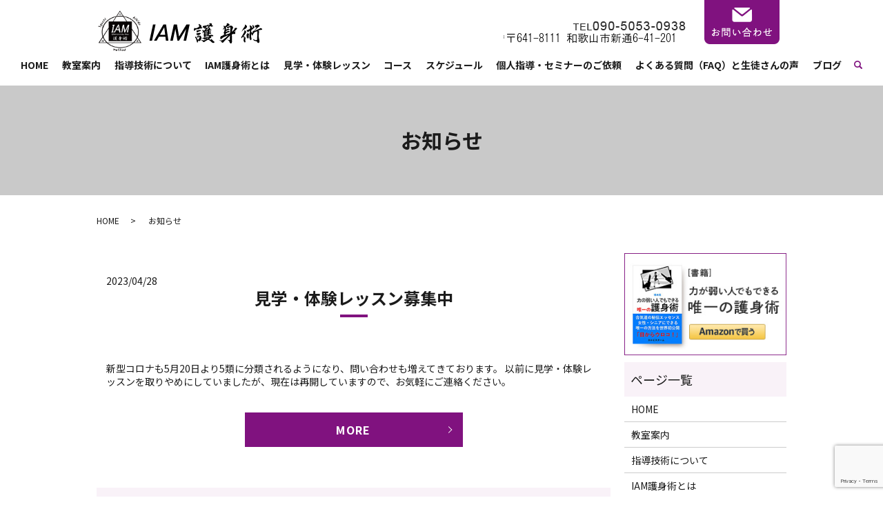

--- FILE ---
content_type: text/html; charset=UTF-8
request_url: https://www.iamgoshinjutsu.com/category/news
body_size: 6045
content:

<!DOCTYPE HTML>
<html lang="ja">
<head prefix="og: http://ogp.me/ns# fb: http://ogp.me/ns/fb# article: http://ogp.me/ns/article#">
  <meta charset="utf-8">
  <meta http-equiv="X-UA-Compatible" content="IE=edge,chrome=1">
  <meta name="viewport" content="width=device-width, initial-scale=1">
  <title>お知らせ</title>
  
<!-- All in One SEO Pack 3.3.3 によって Michael Torbert の Semper Fi Web Designob_start_detected [-1,-1] -->
<script type="application/ld+json" class="aioseop-schema">{"@context":"https://schema.org","@graph":[{"@type":"Organization","@id":"https://www.iamgoshinjutsu.com/#organization","url":"https://www.iamgoshinjutsu.com/","name":"IAM\u8b77\u8eab\u8853","sameAs":[]},{"@type":"WebSite","@id":"https://www.iamgoshinjutsu.com/#website","url":"https://www.iamgoshinjutsu.com/","name":"IAM\u8b77\u8eab\u8853","publisher":{"@id":"https://www.iamgoshinjutsu.com/#organization"}},{"@type":"CollectionPage","@id":"https://www.iamgoshinjutsu.com/category/news#collectionpage","url":"https://www.iamgoshinjutsu.com/category/news","inLanguage":"ja","name":"\u304a\u77e5\u3089\u305b","isPartOf":{"@id":"https://www.iamgoshinjutsu.com/#website"}}]}</script>
<link rel="canonical" href="https://www.iamgoshinjutsu.com/category/news" />
<!-- All in One SEO Pack -->
<link rel='dns-prefetch' href='//www.google.com' />
<link rel='dns-prefetch' href='//s.w.org' />
<link rel="alternate" type="application/rss+xml" title="IAM護身術 &raquo; お知らせ カテゴリーのフィード" href="https://www.iamgoshinjutsu.com/category/news/feed" />
<link rel='stylesheet' id='wp-block-library-css'  href='https://www.iamgoshinjutsu.com/wp-includes/css/dist/block-library/style.min.css?ver=5.3.20' type='text/css' media='all' />
<link rel='stylesheet' id='contact-form-7-css'  href='https://www.iamgoshinjutsu.com/wp-content/plugins/contact-form-7/includes/css/styles.css?ver=5.1.5' type='text/css' media='all' />
<script type='text/javascript' src='https://www.iamgoshinjutsu.com/wp-content/themes/iamgoshinjutsu.com_theme/assets/js/vendor/jquery.min.js?ver=5.3.20'></script>
<style>.gallery .gallery-item img { width: auto; height: auto; }</style>		<style type="text/css" id="wp-custom-css">
			.widget_wrap .sidebar_img a img{
	opacity:1!important;
	transition:0.8s!important;
	margin-bottom: 10px;
}
.widget_wrap .sidebar_img a:hover img{
	opacity:0.5!important;
}		</style>
		  <link href="https://fonts.googleapis.com/css?family=Noto+Sans+JP:400,700&amp;subset=japanese" rel="stylesheet" />
  <link href="https://www.iamgoshinjutsu.com/wp-content/themes/iamgoshinjutsu.com_theme/assets/css/main.css?1769138627" rel="stylesheet" >
  <script src="https://www.iamgoshinjutsu.com/wp-content/themes/iamgoshinjutsu.com_theme/assets/js/vendor/respond.min.js"></script>
  <script type="application/ld+json">
  {
    "@context": "http://schema.org",
    "@type": "BreadcrumbList",
    "itemListElement":
    [
      {
      "@type": "ListItem",
      "position": 1,
      "item":
      {
        "@id": "https://www.iamgoshinjutsu.com/",
        "name": "IAM護身術"
      }
    },
{
      "@type": "ListItem",
      "position": 2,
      "item":
      {
        "@id": "https://www.iamgoshinjutsu.com/category/news/",
        "name": "お知らせ"
      }
    }    ]
  }
  </script>


  <script type="application/ld+json">
  {
    "@context": "http://schema.org/",
    "@type": "LocalBusiness",
    "name": "IAM護身術",
    "address": "〒640-8111 和歌山県和歌山市新通6-41-201",
    "telephone": "090-5053-0938",
    "faxNumber": "",
    "url": "https://www.iamgoshinjutsu.com",
    "email": "info@iamgoshinjutsu.com",
    "image": "https://www.iamgoshinjutsu.com/wp-content/uploads/logo_ogp.jpg",
    "logo": "https://www.iamgoshinjutsu.com/wp-content/uploads/logo_org.png"
  }
  </script>
</head>
<body class="scrollTop">

  <div id="fb-root"></div>
  <script>(function(d, s, id) {
    var js, fjs = d.getElementsByTagName(s)[0];
    if (d.getElementById(id)) return;
    js = d.createElement(s); js.id = id;
    js.src = 'https://connect.facebook.net/ja_JP/sdk.js#xfbml=1&version=v2.12';
    fjs.parentNode.insertBefore(js, fjs);
  }(document, 'script', 'facebook-jssdk'));</script>

  <header>
    <div class="primary_header">
      <div class="container">
        <div class="row">
                    <div class="title">
                          <a href="https://www.iamgoshinjutsu.com/">
                <object type="image/svg+xml" data="/wp-content/uploads/logo.svg" alt="IAM護身術"></object>
              </a>
                      </div>
          <nav class="global_nav"><ul><li><a href="https://www.iamgoshinjutsu.com/">HOME</a></li>
<li><a href="https://www.iamgoshinjutsu.com/school">教室案内</a></li>
<li><a href="https://www.iamgoshinjutsu.com/about">指導技術について</a></li>
<li><a href="https://www.iamgoshinjutsu.com/goshinjutsu">IAM護身術とは</a></li>
<li><a href="https://www.iamgoshinjutsu.com/lesson">見学・体験レッスン</a></li>
<li><a href="https://www.iamgoshinjutsu.com/course">コース</a></li>
<li><a href="https://www.iamgoshinjutsu.com/schedule">スケジュール</a></li>
<li><a href="https://www.iamgoshinjutsu.com/seminar">個人指導・セミナーのご依頼</a></li>
<li><a href="https://www.iamgoshinjutsu.com/voice">よくある質問（FAQ）と生徒さんの声</a></li>
<li><a target="_blank" rel="noopener noreferrer" href="http://kenkogoshin.tank.jp/blog/">ブログ</a></li>

                <li class="gnav_search">
                  <a href="#">search</a>
  <div class="epress_search">
    <form method="get" action="https://www.iamgoshinjutsu.com/">
      <input type="text" placeholder="" class="text" name="s" autocomplete="off" value="">
      <input type="submit" value="Search" class="submit">
    </form>
  </div>
  </li>
              </ul>
              <div class="menu_icon">
                <a href="#menu"><span>メニュー開閉</span></a>
              </div></nav>			              <div class="hdr_info_wrap">
              <div class="hdr_info">
                <ul>
                  <li><img src="/wp-content/uploads/hdr_img001.png" alt="住所" class="pc-only02"></li>

                  <li class="hdr_contact">
                  <a href="/contact"><img src="/wp-content/uploads/hdr_img002.png" onmouseover="this.src='/wp-content/uploads/hdr_img002_on.png'" onmouseout="this.src='/wp-content/uploads/hdr_img002.png'" class="pc-only02" alt="お問い合わせ">
                  </a>
                  </li>
                </ul>
              </div>
            </div>

            <div class="sp_info_wrap">
              <ul>
                <li><a href="tel:09050530938"><img src="/wp-content/uploads/sp_tel.png" alt="TEL" class="sp-only02"></a></li>
                <li><a href="/contact"><img src="/wp-content/uploads/sp_mail.png" alt="TEL" class="sp-only02"></a></li>
              </ul>
            </div>

			  
        </div>
      </div>
    </div>
  </header>

  <main>
              <h1 class="wow" style="">
      お知らせ            </h1>

    
    <div class="bread_wrap">
      <div class="container gutters">
        <div class="row bread">
              <ul class="col span_12">
              <li><a href="https://www.iamgoshinjutsu.com">HOME</a></li>
                      <li>お知らせ</li>
                  </ul>
          </div>
      </div>
    </div>
    <section>
      <div class="container gutters">
        <div class="row">
                    <div class="col span_9 column_main">
                              <article class="row article_list">
        <div class="col span_12">
          <div class="article_date">
            <p>2023/04/28</p>
          </div>
          <h2 class="wow">
            <a href="https://www.iamgoshinjutsu.com/news/352">見学・体験レッスン募集中</a>
          </h2>
        </div>
        <div class="col span_12 article_list_content">
          新型コロナも5月20日より5類に分類されるようになり、問い合わせも増えてきております。 以前に見学・体験レッスンを取りやめにしていましたが、現在は再開していますので、お気軽にご連絡ください。          <div class="article_button">
            <p class="more"><a href="https://www.iamgoshinjutsu.com/news/352" class="add_arrow">MORE</a></p>
          </div>
        </div>
      </article>
                    <article class="row article_list">
        <div class="col span_12">
          <div class="article_date">
            <p>2020/11/20</p>
          </div>
          <h2 class="wow">
            <a href="https://www.iamgoshinjutsu.com/news/257">Zoom会員の一般募集を始めました</a>
          </h2>
        </div>
        <div class="col span_12 article_list_content">
          Zoomでオンラインの稽古放送を始めました。 コースは、火曜の一般コースと火曜と木曜の全コースの２種類です。 金額は、一般コースは月額1,100円、全コースは月額2,200円です。 ６か月前払いの場合は、一般コースは6, [&hellip;]          <div class="article_button">
            <p class="more"><a href="https://www.iamgoshinjutsu.com/news/257" class="add_arrow">MORE</a></p>
          </div>
        </div>
      </article>
                    <article class="row article_list">
        <div class="col span_12">
          <div class="article_date">
            <p>2020/04/30</p>
          </div>
          <h2 class="wow">
            <a href="https://www.iamgoshinjutsu.com/news/255">一般稽古を開始</a>
          </h2>
        </div>
        <div class="col span_12 article_list_content">
          一般稽古を５月より始めます。参加者はマスクを持参ください。なお、少年の部は現在休講中です。          <div class="article_button">
            <p class="more"><a href="https://www.iamgoshinjutsu.com/news/255" class="add_arrow">MORE</a></p>
          </div>
        </div>
      </article>
                    <article class="row article_list">
        <div class="col span_12">
          <div class="article_date">
            <p>2020/04/20</p>
          </div>
          <h2 class="wow">
            <a href="https://www.iamgoshinjutsu.com/news/227">稽古場所が変更になります</a>
          </h2>
        </div>
        <div class="col span_12 article_list_content">
          稽古場所を変更します。 和歌山市友田町3丁目２８番地　インペリアル城東１F 　ふたば保育園多目的ホール 詳細は教室案内ページを確認のこと          <div class="article_button">
            <p class="more"><a href="https://www.iamgoshinjutsu.com/news/227" class="add_arrow">MORE</a></p>
          </div>
        </div>
      </article>
                    <article class="row article_list">
        <div class="col span_12">
          <div class="article_date">
            <p>2020/04/19</p>
          </div>
          <h2 class="wow">
            <a href="https://www.iamgoshinjutsu.com/news/223">オンラインZoomセミナーを始めます</a>
          </h2>
        </div>
        <div class="col span_12 article_list_content">
          現在、当会は休講になっていますが、4月２８日火曜日夜８：００からZoomアプリを使ったオンラインセミナーを開催することとなりました。 会員の方には至急、パソコンあるはスマホにZoomアプリをインストールして準備してくださ [&hellip;]          <div class="article_button">
            <p class="more"><a href="https://www.iamgoshinjutsu.com/news/223" class="add_arrow">MORE</a></p>
          </div>
        </div>
      </article>
                    <article class="row article_list">
        <div class="col span_12">
          <div class="article_date">
            <p>2020/04/18</p>
          </div>
          <h2 class="wow">
            <a href="https://www.iamgoshinjutsu.com/news/221">全国緊急事態宣言のため休講中です</a>
          </h2>
        </div>
        <div class="col span_12 article_list_content">
          緊急事態宣言が全国的に宣言されたことで、新型コロナウィルスの感染を防ぐため、しばらく休講いたします。 そのため、見学や体験レッスンは現在行っておりません。 再開のめどがついたらお知らせいたします。          <div class="article_button">
            <p class="more"><a href="https://www.iamgoshinjutsu.com/news/221" class="add_arrow">MORE</a></p>
          </div>
        </div>
      </article>
                    <article class="row article_list">
        <div class="col span_12">
          <div class="article_date">
            <p>2019/12/17</p>
          </div>
          <h2 class="wow">
            <a href="https://www.iamgoshinjutsu.com/news/9">IAM護身術のホームページをリニューアルしました。</a>
          </h2>
        </div>
        <div class="col span_12 article_list_content">
          IAM護身術のホームページをリニューアルしました。 高度な技術を段階的に指導し、安定した身体の使い方をお伝えします。ご興味のある方は、是非一緒に稽古をしてみませんか？          <div class="article_button">
            <p class="more"><a href="https://www.iamgoshinjutsu.com/news/9" class="add_arrow">MORE</a></p>
          </div>
        </div>
      </article>
      
            </div>
          <div class="col span_3 column_sub">
            <div class="sidebar">
<div class="widget_wrap">
  <div class="sidebar_img">
    <a href="https://www.amazon.co.jp/dp/B07FHYGQKR/" target="_blank"><img src="/wp-content/uploads/side_img001.jpg" alt="[書籍] 力の弱い人でもできる唯一の護身術"></a>
  </div>
</div>
  <div class="widget_wrap"><p class="widget_header">ページ一覧</p>		<ul>
			<li class="page_item page-item-12"><a href="https://www.iamgoshinjutsu.com/">HOME</a></li>
<li class="page_item page-item-26"><a href="https://www.iamgoshinjutsu.com/school">教室案内</a></li>
<li class="page_item page-item-15"><a href="https://www.iamgoshinjutsu.com/about">指導技術について</a></li>
<li class="page_item page-item-19"><a href="https://www.iamgoshinjutsu.com/goshinjutsu">IAM護身術とは</a></li>
<li class="page_item page-item-22"><a href="https://www.iamgoshinjutsu.com/lesson">見学・体験レッスン</a></li>
<li class="page_item page-item-17"><a href="https://www.iamgoshinjutsu.com/course">コース</a></li>
<li class="page_item page-item-24"><a href="https://www.iamgoshinjutsu.com/schedule">スケジュール</a></li>
<li class="page_item page-item-28"><a href="https://www.iamgoshinjutsu.com/seminar">個人指導・セミナーのご依頼</a></li>
<li class="page_item page-item-30"><a href="https://www.iamgoshinjutsu.com/voice">よくある質問（FAQ）と生徒さんの声</a></li>
<li class="page_item page-item-10"><a href="https://www.iamgoshinjutsu.com/contact">お問い合わせ</a></li>
<li class="page_item page-item-13"><a href="https://www.iamgoshinjutsu.com/policy">プライバシーポリシー</a></li>
<li class="page_item page-item-14"><a href="https://www.iamgoshinjutsu.com/sitemap">サイトマップ</a></li>
		</ul>
			</div><div class="widget_wrap"><p class="widget_header">カテゴリー</p>		<ul>
				<li class="cat-item cat-item-2 current-cat"><a aria-current="page" href="https://www.iamgoshinjutsu.com/category/news">お知らせ</a>
</li>
		</ul>
			</div>		<div class="widget_wrap">		<p class="widget_header">最近の投稿</p>		<ul>
											<li>
					<a href="https://www.iamgoshinjutsu.com/news/352">見学・体験レッスン募集中</a>
									</li>
											<li>
					<a href="https://www.iamgoshinjutsu.com/news/257">Zoom会員の一般募集を始めました</a>
									</li>
											<li>
					<a href="https://www.iamgoshinjutsu.com/news/255">一般稽古を開始</a>
									</li>
											<li>
					<a href="https://www.iamgoshinjutsu.com/news/227">稽古場所が変更になります</a>
									</li>
											<li>
					<a href="https://www.iamgoshinjutsu.com/news/223">オンラインZoomセミナーを始めます</a>
									</li>
					</ul>
		</div>1</div>
<div>
<style>
.share_button {
  letter-spacing: -.40em;
  padding-top: 30px;
  margin-bottom: 7%;
  list-style: none;
}
.share_button > * {
  letter-spacing: normal;
  vertical-align: bottom;
  margin: 10px 0;
  line-height: 0;
}
.column_sub .share_button {
  margin-top: 0;
  padding-top: 0;
}
</style>
  <ul class="container share_button">
    <li>
      <!-- Facebook -->
      <div class="fb-share-button" data-href="https://www.iamgoshinjutsu.com/category/news" data-layout="button" data-size="small" data-mobile-iframe="false"><a class="fb-xfbml-parse-ignore" target="_blank" href="https://www.facebook.com/sharer/sharer.php?u=http%3A%2F%2Fwww.%2F&amp;src=sdkpreparse">シェア</a></div>
    </li>
    <li>
      <!-- Twitter -->
      <a href="https://twitter.com/share" class="twitter-share-button" data-lang="ja">ツイート</a>
      <script>!function(d,s,id){var js,fjs=d.getElementsByTagName(s)[0],p=/^http:/.test(d.location)?'http':'https';if(!d.getElementById(id)){js=d.createElement(s);js.id=id;js.src=p+'://platform.twitter.com/widgets.js';fjs.parentNode.insertBefore(js,fjs);}}(document,'script','twitter-wjs');</script>
    </li>
    <li>
      <!-- LINE -->
      <div class="line-it-button" data-lang="ja" data-type="share-a" data-url="https://www.iamgoshinjutsu.com/category/news" style="display: none;"></div>
      <script src="https://d.line-scdn.net/r/web/social-plugin/js/thirdparty/loader.min.js" async="async" defer="defer"></script>
    </li>
  </ul>
</div>
          </div>
                  </div>
      </div>
    </section>
  <section id="sec07">
  <h2>お問い合わせ</h2>
    <div class="container gutters">
      <div class="row">
        <div class="col span_12 text-center">
          <p class="sec07_text01">体験レッスンや見学をご希望の方は、<br>TELまたはお問い合わせフォームよりお気軽にご連絡ください。</p>
          <p class="sec07_tel">TEL <a href="tel:090-5053-0938">090-5053-0938</a></p><p class="sec07_text02">受付時間 9:00～11:00<br>定休日 月曜日、水曜日、土曜日</p>
          <p class="more"><a href="/contact" class="add_arrow">お問い合わせフォーム</a></p>
        </div>
      </div>
    </div>
  </section>
  </main>
<footer>    <div class="footer_nav_wrap">
      <div class="container">
        <div class="row">
        <nav class="col span_12 pc-only"><ul><li><a href="https://www.iamgoshinjutsu.com/">HOME</a></li>
<li><a href="https://www.iamgoshinjutsu.com/school">教室案内</a></li>
<li><a href="https://www.iamgoshinjutsu.com/about">指導技術について</a></li>
<li><a href="https://www.iamgoshinjutsu.com/goshinjutsu">IAM護身術とは</a></li>
<li><a href="https://www.iamgoshinjutsu.com/lesson">見学・体験レッスン</a></li>
<li><a href="https://www.iamgoshinjutsu.com/course">コース</a></li>
<li><a href="https://www.iamgoshinjutsu.com/schedule">スケジュール</a></li>
<li><a href="https://www.iamgoshinjutsu.com/seminar">個人指導・セミナーのご依頼</a></li>
<li><a href="https://www.iamgoshinjutsu.com/voice">よくある質問（FAQ）と生徒さんの声</a></li>
<li><a href="https://www.iamgoshinjutsu.com/contact">お問い合わせ</a></li>
<li><a href="https://www.iamgoshinjutsu.com/policy">プライバシーポリシー</a></li>
<li><a href="https://www.iamgoshinjutsu.com/sitemap">サイトマップ</a></li>
</ul></nav>        </div>
      </div>
    </div>
    <div class="footer_copyright_wrap">
      <div class="container">
        <div class="row">
          <div class="col span_12">
            <p>Copyright &copy; IAM護身術 All Rights Reserved.<br>
              【掲載の記事・写真・イラストなどの無断複写・転載を禁じます】</p>
          </div>
        </div>
      </div>
    </div>
    <p class="pagetop"><a href="#top"></a></p>
  </footer>

  <script src="https://www.iamgoshinjutsu.com/wp-content/themes/iamgoshinjutsu.com_theme/assets/js/vendor/bundle.js"></script>
  <script src="https://www.iamgoshinjutsu.com/wp-content/themes/iamgoshinjutsu.com_theme/assets/js/main.js?"></script>

  <script type='text/javascript'>
/* <![CDATA[ */
var wpcf7 = {"apiSettings":{"root":"https:\/\/www.iamgoshinjutsu.com\/wp-json\/contact-form-7\/v1","namespace":"contact-form-7\/v1"}};
/* ]]> */
</script>
<script type='text/javascript' src='https://www.iamgoshinjutsu.com/wp-content/plugins/contact-form-7/includes/js/scripts.js?ver=5.1.5'></script>
<script type='text/javascript' src='https://www.google.com/recaptcha/api.js?render=6LdtSZsdAAAAAKSuT0S1Kx3P244mfBqVYT6bk4hY&#038;ver=3.0'></script>
<script type="text/javascript">
( function( grecaptcha, sitekey, actions ) {

	var wpcf7recaptcha = {

		execute: function( action ) {
			grecaptcha.execute(
				sitekey,
				{ action: action }
			).then( function( token ) {
				var forms = document.getElementsByTagName( 'form' );

				for ( var i = 0; i < forms.length; i++ ) {
					var fields = forms[ i ].getElementsByTagName( 'input' );

					for ( var j = 0; j < fields.length; j++ ) {
						var field = fields[ j ];

						if ( 'g-recaptcha-response' === field.getAttribute( 'name' ) ) {
							field.setAttribute( 'value', token );
							break;
						}
					}
				}
			} );
		},

		executeOnHomepage: function() {
			wpcf7recaptcha.execute( actions[ 'homepage' ] );
		},

		executeOnContactform: function() {
			wpcf7recaptcha.execute( actions[ 'contactform' ] );
		},

	};

	grecaptcha.ready(
		wpcf7recaptcha.executeOnHomepage
	);

	document.addEventListener( 'change',
		wpcf7recaptcha.executeOnContactform, false
	);

	document.addEventListener( 'wpcf7submit',
		wpcf7recaptcha.executeOnHomepage, false
	);

} )(
	grecaptcha,
	'6LdtSZsdAAAAAKSuT0S1Kx3P244mfBqVYT6bk4hY',
	{"homepage":"homepage","contactform":"contactform"}
);
</script>
</body>
</html><!-- WP Fastest Cache file was created in 0.048567056655884 seconds, on 23-01-26 12:23:47 --><!-- via php -->

--- FILE ---
content_type: text/html; charset=utf-8
request_url: https://www.google.com/recaptcha/api2/anchor?ar=1&k=6LdtSZsdAAAAAKSuT0S1Kx3P244mfBqVYT6bk4hY&co=aHR0cHM6Ly93d3cuaWFtZ29zaGluanV0c3UuY29tOjQ0Mw..&hl=en&v=PoyoqOPhxBO7pBk68S4YbpHZ&size=invisible&anchor-ms=20000&execute-ms=30000&cb=6wkwox1cytjy
body_size: 48844
content:
<!DOCTYPE HTML><html dir="ltr" lang="en"><head><meta http-equiv="Content-Type" content="text/html; charset=UTF-8">
<meta http-equiv="X-UA-Compatible" content="IE=edge">
<title>reCAPTCHA</title>
<style type="text/css">
/* cyrillic-ext */
@font-face {
  font-family: 'Roboto';
  font-style: normal;
  font-weight: 400;
  font-stretch: 100%;
  src: url(//fonts.gstatic.com/s/roboto/v48/KFO7CnqEu92Fr1ME7kSn66aGLdTylUAMa3GUBHMdazTgWw.woff2) format('woff2');
  unicode-range: U+0460-052F, U+1C80-1C8A, U+20B4, U+2DE0-2DFF, U+A640-A69F, U+FE2E-FE2F;
}
/* cyrillic */
@font-face {
  font-family: 'Roboto';
  font-style: normal;
  font-weight: 400;
  font-stretch: 100%;
  src: url(//fonts.gstatic.com/s/roboto/v48/KFO7CnqEu92Fr1ME7kSn66aGLdTylUAMa3iUBHMdazTgWw.woff2) format('woff2');
  unicode-range: U+0301, U+0400-045F, U+0490-0491, U+04B0-04B1, U+2116;
}
/* greek-ext */
@font-face {
  font-family: 'Roboto';
  font-style: normal;
  font-weight: 400;
  font-stretch: 100%;
  src: url(//fonts.gstatic.com/s/roboto/v48/KFO7CnqEu92Fr1ME7kSn66aGLdTylUAMa3CUBHMdazTgWw.woff2) format('woff2');
  unicode-range: U+1F00-1FFF;
}
/* greek */
@font-face {
  font-family: 'Roboto';
  font-style: normal;
  font-weight: 400;
  font-stretch: 100%;
  src: url(//fonts.gstatic.com/s/roboto/v48/KFO7CnqEu92Fr1ME7kSn66aGLdTylUAMa3-UBHMdazTgWw.woff2) format('woff2');
  unicode-range: U+0370-0377, U+037A-037F, U+0384-038A, U+038C, U+038E-03A1, U+03A3-03FF;
}
/* math */
@font-face {
  font-family: 'Roboto';
  font-style: normal;
  font-weight: 400;
  font-stretch: 100%;
  src: url(//fonts.gstatic.com/s/roboto/v48/KFO7CnqEu92Fr1ME7kSn66aGLdTylUAMawCUBHMdazTgWw.woff2) format('woff2');
  unicode-range: U+0302-0303, U+0305, U+0307-0308, U+0310, U+0312, U+0315, U+031A, U+0326-0327, U+032C, U+032F-0330, U+0332-0333, U+0338, U+033A, U+0346, U+034D, U+0391-03A1, U+03A3-03A9, U+03B1-03C9, U+03D1, U+03D5-03D6, U+03F0-03F1, U+03F4-03F5, U+2016-2017, U+2034-2038, U+203C, U+2040, U+2043, U+2047, U+2050, U+2057, U+205F, U+2070-2071, U+2074-208E, U+2090-209C, U+20D0-20DC, U+20E1, U+20E5-20EF, U+2100-2112, U+2114-2115, U+2117-2121, U+2123-214F, U+2190, U+2192, U+2194-21AE, U+21B0-21E5, U+21F1-21F2, U+21F4-2211, U+2213-2214, U+2216-22FF, U+2308-230B, U+2310, U+2319, U+231C-2321, U+2336-237A, U+237C, U+2395, U+239B-23B7, U+23D0, U+23DC-23E1, U+2474-2475, U+25AF, U+25B3, U+25B7, U+25BD, U+25C1, U+25CA, U+25CC, U+25FB, U+266D-266F, U+27C0-27FF, U+2900-2AFF, U+2B0E-2B11, U+2B30-2B4C, U+2BFE, U+3030, U+FF5B, U+FF5D, U+1D400-1D7FF, U+1EE00-1EEFF;
}
/* symbols */
@font-face {
  font-family: 'Roboto';
  font-style: normal;
  font-weight: 400;
  font-stretch: 100%;
  src: url(//fonts.gstatic.com/s/roboto/v48/KFO7CnqEu92Fr1ME7kSn66aGLdTylUAMaxKUBHMdazTgWw.woff2) format('woff2');
  unicode-range: U+0001-000C, U+000E-001F, U+007F-009F, U+20DD-20E0, U+20E2-20E4, U+2150-218F, U+2190, U+2192, U+2194-2199, U+21AF, U+21E6-21F0, U+21F3, U+2218-2219, U+2299, U+22C4-22C6, U+2300-243F, U+2440-244A, U+2460-24FF, U+25A0-27BF, U+2800-28FF, U+2921-2922, U+2981, U+29BF, U+29EB, U+2B00-2BFF, U+4DC0-4DFF, U+FFF9-FFFB, U+10140-1018E, U+10190-1019C, U+101A0, U+101D0-101FD, U+102E0-102FB, U+10E60-10E7E, U+1D2C0-1D2D3, U+1D2E0-1D37F, U+1F000-1F0FF, U+1F100-1F1AD, U+1F1E6-1F1FF, U+1F30D-1F30F, U+1F315, U+1F31C, U+1F31E, U+1F320-1F32C, U+1F336, U+1F378, U+1F37D, U+1F382, U+1F393-1F39F, U+1F3A7-1F3A8, U+1F3AC-1F3AF, U+1F3C2, U+1F3C4-1F3C6, U+1F3CA-1F3CE, U+1F3D4-1F3E0, U+1F3ED, U+1F3F1-1F3F3, U+1F3F5-1F3F7, U+1F408, U+1F415, U+1F41F, U+1F426, U+1F43F, U+1F441-1F442, U+1F444, U+1F446-1F449, U+1F44C-1F44E, U+1F453, U+1F46A, U+1F47D, U+1F4A3, U+1F4B0, U+1F4B3, U+1F4B9, U+1F4BB, U+1F4BF, U+1F4C8-1F4CB, U+1F4D6, U+1F4DA, U+1F4DF, U+1F4E3-1F4E6, U+1F4EA-1F4ED, U+1F4F7, U+1F4F9-1F4FB, U+1F4FD-1F4FE, U+1F503, U+1F507-1F50B, U+1F50D, U+1F512-1F513, U+1F53E-1F54A, U+1F54F-1F5FA, U+1F610, U+1F650-1F67F, U+1F687, U+1F68D, U+1F691, U+1F694, U+1F698, U+1F6AD, U+1F6B2, U+1F6B9-1F6BA, U+1F6BC, U+1F6C6-1F6CF, U+1F6D3-1F6D7, U+1F6E0-1F6EA, U+1F6F0-1F6F3, U+1F6F7-1F6FC, U+1F700-1F7FF, U+1F800-1F80B, U+1F810-1F847, U+1F850-1F859, U+1F860-1F887, U+1F890-1F8AD, U+1F8B0-1F8BB, U+1F8C0-1F8C1, U+1F900-1F90B, U+1F93B, U+1F946, U+1F984, U+1F996, U+1F9E9, U+1FA00-1FA6F, U+1FA70-1FA7C, U+1FA80-1FA89, U+1FA8F-1FAC6, U+1FACE-1FADC, U+1FADF-1FAE9, U+1FAF0-1FAF8, U+1FB00-1FBFF;
}
/* vietnamese */
@font-face {
  font-family: 'Roboto';
  font-style: normal;
  font-weight: 400;
  font-stretch: 100%;
  src: url(//fonts.gstatic.com/s/roboto/v48/KFO7CnqEu92Fr1ME7kSn66aGLdTylUAMa3OUBHMdazTgWw.woff2) format('woff2');
  unicode-range: U+0102-0103, U+0110-0111, U+0128-0129, U+0168-0169, U+01A0-01A1, U+01AF-01B0, U+0300-0301, U+0303-0304, U+0308-0309, U+0323, U+0329, U+1EA0-1EF9, U+20AB;
}
/* latin-ext */
@font-face {
  font-family: 'Roboto';
  font-style: normal;
  font-weight: 400;
  font-stretch: 100%;
  src: url(//fonts.gstatic.com/s/roboto/v48/KFO7CnqEu92Fr1ME7kSn66aGLdTylUAMa3KUBHMdazTgWw.woff2) format('woff2');
  unicode-range: U+0100-02BA, U+02BD-02C5, U+02C7-02CC, U+02CE-02D7, U+02DD-02FF, U+0304, U+0308, U+0329, U+1D00-1DBF, U+1E00-1E9F, U+1EF2-1EFF, U+2020, U+20A0-20AB, U+20AD-20C0, U+2113, U+2C60-2C7F, U+A720-A7FF;
}
/* latin */
@font-face {
  font-family: 'Roboto';
  font-style: normal;
  font-weight: 400;
  font-stretch: 100%;
  src: url(//fonts.gstatic.com/s/roboto/v48/KFO7CnqEu92Fr1ME7kSn66aGLdTylUAMa3yUBHMdazQ.woff2) format('woff2');
  unicode-range: U+0000-00FF, U+0131, U+0152-0153, U+02BB-02BC, U+02C6, U+02DA, U+02DC, U+0304, U+0308, U+0329, U+2000-206F, U+20AC, U+2122, U+2191, U+2193, U+2212, U+2215, U+FEFF, U+FFFD;
}
/* cyrillic-ext */
@font-face {
  font-family: 'Roboto';
  font-style: normal;
  font-weight: 500;
  font-stretch: 100%;
  src: url(//fonts.gstatic.com/s/roboto/v48/KFO7CnqEu92Fr1ME7kSn66aGLdTylUAMa3GUBHMdazTgWw.woff2) format('woff2');
  unicode-range: U+0460-052F, U+1C80-1C8A, U+20B4, U+2DE0-2DFF, U+A640-A69F, U+FE2E-FE2F;
}
/* cyrillic */
@font-face {
  font-family: 'Roboto';
  font-style: normal;
  font-weight: 500;
  font-stretch: 100%;
  src: url(//fonts.gstatic.com/s/roboto/v48/KFO7CnqEu92Fr1ME7kSn66aGLdTylUAMa3iUBHMdazTgWw.woff2) format('woff2');
  unicode-range: U+0301, U+0400-045F, U+0490-0491, U+04B0-04B1, U+2116;
}
/* greek-ext */
@font-face {
  font-family: 'Roboto';
  font-style: normal;
  font-weight: 500;
  font-stretch: 100%;
  src: url(//fonts.gstatic.com/s/roboto/v48/KFO7CnqEu92Fr1ME7kSn66aGLdTylUAMa3CUBHMdazTgWw.woff2) format('woff2');
  unicode-range: U+1F00-1FFF;
}
/* greek */
@font-face {
  font-family: 'Roboto';
  font-style: normal;
  font-weight: 500;
  font-stretch: 100%;
  src: url(//fonts.gstatic.com/s/roboto/v48/KFO7CnqEu92Fr1ME7kSn66aGLdTylUAMa3-UBHMdazTgWw.woff2) format('woff2');
  unicode-range: U+0370-0377, U+037A-037F, U+0384-038A, U+038C, U+038E-03A1, U+03A3-03FF;
}
/* math */
@font-face {
  font-family: 'Roboto';
  font-style: normal;
  font-weight: 500;
  font-stretch: 100%;
  src: url(//fonts.gstatic.com/s/roboto/v48/KFO7CnqEu92Fr1ME7kSn66aGLdTylUAMawCUBHMdazTgWw.woff2) format('woff2');
  unicode-range: U+0302-0303, U+0305, U+0307-0308, U+0310, U+0312, U+0315, U+031A, U+0326-0327, U+032C, U+032F-0330, U+0332-0333, U+0338, U+033A, U+0346, U+034D, U+0391-03A1, U+03A3-03A9, U+03B1-03C9, U+03D1, U+03D5-03D6, U+03F0-03F1, U+03F4-03F5, U+2016-2017, U+2034-2038, U+203C, U+2040, U+2043, U+2047, U+2050, U+2057, U+205F, U+2070-2071, U+2074-208E, U+2090-209C, U+20D0-20DC, U+20E1, U+20E5-20EF, U+2100-2112, U+2114-2115, U+2117-2121, U+2123-214F, U+2190, U+2192, U+2194-21AE, U+21B0-21E5, U+21F1-21F2, U+21F4-2211, U+2213-2214, U+2216-22FF, U+2308-230B, U+2310, U+2319, U+231C-2321, U+2336-237A, U+237C, U+2395, U+239B-23B7, U+23D0, U+23DC-23E1, U+2474-2475, U+25AF, U+25B3, U+25B7, U+25BD, U+25C1, U+25CA, U+25CC, U+25FB, U+266D-266F, U+27C0-27FF, U+2900-2AFF, U+2B0E-2B11, U+2B30-2B4C, U+2BFE, U+3030, U+FF5B, U+FF5D, U+1D400-1D7FF, U+1EE00-1EEFF;
}
/* symbols */
@font-face {
  font-family: 'Roboto';
  font-style: normal;
  font-weight: 500;
  font-stretch: 100%;
  src: url(//fonts.gstatic.com/s/roboto/v48/KFO7CnqEu92Fr1ME7kSn66aGLdTylUAMaxKUBHMdazTgWw.woff2) format('woff2');
  unicode-range: U+0001-000C, U+000E-001F, U+007F-009F, U+20DD-20E0, U+20E2-20E4, U+2150-218F, U+2190, U+2192, U+2194-2199, U+21AF, U+21E6-21F0, U+21F3, U+2218-2219, U+2299, U+22C4-22C6, U+2300-243F, U+2440-244A, U+2460-24FF, U+25A0-27BF, U+2800-28FF, U+2921-2922, U+2981, U+29BF, U+29EB, U+2B00-2BFF, U+4DC0-4DFF, U+FFF9-FFFB, U+10140-1018E, U+10190-1019C, U+101A0, U+101D0-101FD, U+102E0-102FB, U+10E60-10E7E, U+1D2C0-1D2D3, U+1D2E0-1D37F, U+1F000-1F0FF, U+1F100-1F1AD, U+1F1E6-1F1FF, U+1F30D-1F30F, U+1F315, U+1F31C, U+1F31E, U+1F320-1F32C, U+1F336, U+1F378, U+1F37D, U+1F382, U+1F393-1F39F, U+1F3A7-1F3A8, U+1F3AC-1F3AF, U+1F3C2, U+1F3C4-1F3C6, U+1F3CA-1F3CE, U+1F3D4-1F3E0, U+1F3ED, U+1F3F1-1F3F3, U+1F3F5-1F3F7, U+1F408, U+1F415, U+1F41F, U+1F426, U+1F43F, U+1F441-1F442, U+1F444, U+1F446-1F449, U+1F44C-1F44E, U+1F453, U+1F46A, U+1F47D, U+1F4A3, U+1F4B0, U+1F4B3, U+1F4B9, U+1F4BB, U+1F4BF, U+1F4C8-1F4CB, U+1F4D6, U+1F4DA, U+1F4DF, U+1F4E3-1F4E6, U+1F4EA-1F4ED, U+1F4F7, U+1F4F9-1F4FB, U+1F4FD-1F4FE, U+1F503, U+1F507-1F50B, U+1F50D, U+1F512-1F513, U+1F53E-1F54A, U+1F54F-1F5FA, U+1F610, U+1F650-1F67F, U+1F687, U+1F68D, U+1F691, U+1F694, U+1F698, U+1F6AD, U+1F6B2, U+1F6B9-1F6BA, U+1F6BC, U+1F6C6-1F6CF, U+1F6D3-1F6D7, U+1F6E0-1F6EA, U+1F6F0-1F6F3, U+1F6F7-1F6FC, U+1F700-1F7FF, U+1F800-1F80B, U+1F810-1F847, U+1F850-1F859, U+1F860-1F887, U+1F890-1F8AD, U+1F8B0-1F8BB, U+1F8C0-1F8C1, U+1F900-1F90B, U+1F93B, U+1F946, U+1F984, U+1F996, U+1F9E9, U+1FA00-1FA6F, U+1FA70-1FA7C, U+1FA80-1FA89, U+1FA8F-1FAC6, U+1FACE-1FADC, U+1FADF-1FAE9, U+1FAF0-1FAF8, U+1FB00-1FBFF;
}
/* vietnamese */
@font-face {
  font-family: 'Roboto';
  font-style: normal;
  font-weight: 500;
  font-stretch: 100%;
  src: url(//fonts.gstatic.com/s/roboto/v48/KFO7CnqEu92Fr1ME7kSn66aGLdTylUAMa3OUBHMdazTgWw.woff2) format('woff2');
  unicode-range: U+0102-0103, U+0110-0111, U+0128-0129, U+0168-0169, U+01A0-01A1, U+01AF-01B0, U+0300-0301, U+0303-0304, U+0308-0309, U+0323, U+0329, U+1EA0-1EF9, U+20AB;
}
/* latin-ext */
@font-face {
  font-family: 'Roboto';
  font-style: normal;
  font-weight: 500;
  font-stretch: 100%;
  src: url(//fonts.gstatic.com/s/roboto/v48/KFO7CnqEu92Fr1ME7kSn66aGLdTylUAMa3KUBHMdazTgWw.woff2) format('woff2');
  unicode-range: U+0100-02BA, U+02BD-02C5, U+02C7-02CC, U+02CE-02D7, U+02DD-02FF, U+0304, U+0308, U+0329, U+1D00-1DBF, U+1E00-1E9F, U+1EF2-1EFF, U+2020, U+20A0-20AB, U+20AD-20C0, U+2113, U+2C60-2C7F, U+A720-A7FF;
}
/* latin */
@font-face {
  font-family: 'Roboto';
  font-style: normal;
  font-weight: 500;
  font-stretch: 100%;
  src: url(//fonts.gstatic.com/s/roboto/v48/KFO7CnqEu92Fr1ME7kSn66aGLdTylUAMa3yUBHMdazQ.woff2) format('woff2');
  unicode-range: U+0000-00FF, U+0131, U+0152-0153, U+02BB-02BC, U+02C6, U+02DA, U+02DC, U+0304, U+0308, U+0329, U+2000-206F, U+20AC, U+2122, U+2191, U+2193, U+2212, U+2215, U+FEFF, U+FFFD;
}
/* cyrillic-ext */
@font-face {
  font-family: 'Roboto';
  font-style: normal;
  font-weight: 900;
  font-stretch: 100%;
  src: url(//fonts.gstatic.com/s/roboto/v48/KFO7CnqEu92Fr1ME7kSn66aGLdTylUAMa3GUBHMdazTgWw.woff2) format('woff2');
  unicode-range: U+0460-052F, U+1C80-1C8A, U+20B4, U+2DE0-2DFF, U+A640-A69F, U+FE2E-FE2F;
}
/* cyrillic */
@font-face {
  font-family: 'Roboto';
  font-style: normal;
  font-weight: 900;
  font-stretch: 100%;
  src: url(//fonts.gstatic.com/s/roboto/v48/KFO7CnqEu92Fr1ME7kSn66aGLdTylUAMa3iUBHMdazTgWw.woff2) format('woff2');
  unicode-range: U+0301, U+0400-045F, U+0490-0491, U+04B0-04B1, U+2116;
}
/* greek-ext */
@font-face {
  font-family: 'Roboto';
  font-style: normal;
  font-weight: 900;
  font-stretch: 100%;
  src: url(//fonts.gstatic.com/s/roboto/v48/KFO7CnqEu92Fr1ME7kSn66aGLdTylUAMa3CUBHMdazTgWw.woff2) format('woff2');
  unicode-range: U+1F00-1FFF;
}
/* greek */
@font-face {
  font-family: 'Roboto';
  font-style: normal;
  font-weight: 900;
  font-stretch: 100%;
  src: url(//fonts.gstatic.com/s/roboto/v48/KFO7CnqEu92Fr1ME7kSn66aGLdTylUAMa3-UBHMdazTgWw.woff2) format('woff2');
  unicode-range: U+0370-0377, U+037A-037F, U+0384-038A, U+038C, U+038E-03A1, U+03A3-03FF;
}
/* math */
@font-face {
  font-family: 'Roboto';
  font-style: normal;
  font-weight: 900;
  font-stretch: 100%;
  src: url(//fonts.gstatic.com/s/roboto/v48/KFO7CnqEu92Fr1ME7kSn66aGLdTylUAMawCUBHMdazTgWw.woff2) format('woff2');
  unicode-range: U+0302-0303, U+0305, U+0307-0308, U+0310, U+0312, U+0315, U+031A, U+0326-0327, U+032C, U+032F-0330, U+0332-0333, U+0338, U+033A, U+0346, U+034D, U+0391-03A1, U+03A3-03A9, U+03B1-03C9, U+03D1, U+03D5-03D6, U+03F0-03F1, U+03F4-03F5, U+2016-2017, U+2034-2038, U+203C, U+2040, U+2043, U+2047, U+2050, U+2057, U+205F, U+2070-2071, U+2074-208E, U+2090-209C, U+20D0-20DC, U+20E1, U+20E5-20EF, U+2100-2112, U+2114-2115, U+2117-2121, U+2123-214F, U+2190, U+2192, U+2194-21AE, U+21B0-21E5, U+21F1-21F2, U+21F4-2211, U+2213-2214, U+2216-22FF, U+2308-230B, U+2310, U+2319, U+231C-2321, U+2336-237A, U+237C, U+2395, U+239B-23B7, U+23D0, U+23DC-23E1, U+2474-2475, U+25AF, U+25B3, U+25B7, U+25BD, U+25C1, U+25CA, U+25CC, U+25FB, U+266D-266F, U+27C0-27FF, U+2900-2AFF, U+2B0E-2B11, U+2B30-2B4C, U+2BFE, U+3030, U+FF5B, U+FF5D, U+1D400-1D7FF, U+1EE00-1EEFF;
}
/* symbols */
@font-face {
  font-family: 'Roboto';
  font-style: normal;
  font-weight: 900;
  font-stretch: 100%;
  src: url(//fonts.gstatic.com/s/roboto/v48/KFO7CnqEu92Fr1ME7kSn66aGLdTylUAMaxKUBHMdazTgWw.woff2) format('woff2');
  unicode-range: U+0001-000C, U+000E-001F, U+007F-009F, U+20DD-20E0, U+20E2-20E4, U+2150-218F, U+2190, U+2192, U+2194-2199, U+21AF, U+21E6-21F0, U+21F3, U+2218-2219, U+2299, U+22C4-22C6, U+2300-243F, U+2440-244A, U+2460-24FF, U+25A0-27BF, U+2800-28FF, U+2921-2922, U+2981, U+29BF, U+29EB, U+2B00-2BFF, U+4DC0-4DFF, U+FFF9-FFFB, U+10140-1018E, U+10190-1019C, U+101A0, U+101D0-101FD, U+102E0-102FB, U+10E60-10E7E, U+1D2C0-1D2D3, U+1D2E0-1D37F, U+1F000-1F0FF, U+1F100-1F1AD, U+1F1E6-1F1FF, U+1F30D-1F30F, U+1F315, U+1F31C, U+1F31E, U+1F320-1F32C, U+1F336, U+1F378, U+1F37D, U+1F382, U+1F393-1F39F, U+1F3A7-1F3A8, U+1F3AC-1F3AF, U+1F3C2, U+1F3C4-1F3C6, U+1F3CA-1F3CE, U+1F3D4-1F3E0, U+1F3ED, U+1F3F1-1F3F3, U+1F3F5-1F3F7, U+1F408, U+1F415, U+1F41F, U+1F426, U+1F43F, U+1F441-1F442, U+1F444, U+1F446-1F449, U+1F44C-1F44E, U+1F453, U+1F46A, U+1F47D, U+1F4A3, U+1F4B0, U+1F4B3, U+1F4B9, U+1F4BB, U+1F4BF, U+1F4C8-1F4CB, U+1F4D6, U+1F4DA, U+1F4DF, U+1F4E3-1F4E6, U+1F4EA-1F4ED, U+1F4F7, U+1F4F9-1F4FB, U+1F4FD-1F4FE, U+1F503, U+1F507-1F50B, U+1F50D, U+1F512-1F513, U+1F53E-1F54A, U+1F54F-1F5FA, U+1F610, U+1F650-1F67F, U+1F687, U+1F68D, U+1F691, U+1F694, U+1F698, U+1F6AD, U+1F6B2, U+1F6B9-1F6BA, U+1F6BC, U+1F6C6-1F6CF, U+1F6D3-1F6D7, U+1F6E0-1F6EA, U+1F6F0-1F6F3, U+1F6F7-1F6FC, U+1F700-1F7FF, U+1F800-1F80B, U+1F810-1F847, U+1F850-1F859, U+1F860-1F887, U+1F890-1F8AD, U+1F8B0-1F8BB, U+1F8C0-1F8C1, U+1F900-1F90B, U+1F93B, U+1F946, U+1F984, U+1F996, U+1F9E9, U+1FA00-1FA6F, U+1FA70-1FA7C, U+1FA80-1FA89, U+1FA8F-1FAC6, U+1FACE-1FADC, U+1FADF-1FAE9, U+1FAF0-1FAF8, U+1FB00-1FBFF;
}
/* vietnamese */
@font-face {
  font-family: 'Roboto';
  font-style: normal;
  font-weight: 900;
  font-stretch: 100%;
  src: url(//fonts.gstatic.com/s/roboto/v48/KFO7CnqEu92Fr1ME7kSn66aGLdTylUAMa3OUBHMdazTgWw.woff2) format('woff2');
  unicode-range: U+0102-0103, U+0110-0111, U+0128-0129, U+0168-0169, U+01A0-01A1, U+01AF-01B0, U+0300-0301, U+0303-0304, U+0308-0309, U+0323, U+0329, U+1EA0-1EF9, U+20AB;
}
/* latin-ext */
@font-face {
  font-family: 'Roboto';
  font-style: normal;
  font-weight: 900;
  font-stretch: 100%;
  src: url(//fonts.gstatic.com/s/roboto/v48/KFO7CnqEu92Fr1ME7kSn66aGLdTylUAMa3KUBHMdazTgWw.woff2) format('woff2');
  unicode-range: U+0100-02BA, U+02BD-02C5, U+02C7-02CC, U+02CE-02D7, U+02DD-02FF, U+0304, U+0308, U+0329, U+1D00-1DBF, U+1E00-1E9F, U+1EF2-1EFF, U+2020, U+20A0-20AB, U+20AD-20C0, U+2113, U+2C60-2C7F, U+A720-A7FF;
}
/* latin */
@font-face {
  font-family: 'Roboto';
  font-style: normal;
  font-weight: 900;
  font-stretch: 100%;
  src: url(//fonts.gstatic.com/s/roboto/v48/KFO7CnqEu92Fr1ME7kSn66aGLdTylUAMa3yUBHMdazQ.woff2) format('woff2');
  unicode-range: U+0000-00FF, U+0131, U+0152-0153, U+02BB-02BC, U+02C6, U+02DA, U+02DC, U+0304, U+0308, U+0329, U+2000-206F, U+20AC, U+2122, U+2191, U+2193, U+2212, U+2215, U+FEFF, U+FFFD;
}

</style>
<link rel="stylesheet" type="text/css" href="https://www.gstatic.com/recaptcha/releases/PoyoqOPhxBO7pBk68S4YbpHZ/styles__ltr.css">
<script nonce="KvTndaE8wwEne1tGUrpWZQ" type="text/javascript">window['__recaptcha_api'] = 'https://www.google.com/recaptcha/api2/';</script>
<script type="text/javascript" src="https://www.gstatic.com/recaptcha/releases/PoyoqOPhxBO7pBk68S4YbpHZ/recaptcha__en.js" nonce="KvTndaE8wwEne1tGUrpWZQ">
      
    </script></head>
<body><div id="rc-anchor-alert" class="rc-anchor-alert"></div>
<input type="hidden" id="recaptcha-token" value="[base64]">
<script type="text/javascript" nonce="KvTndaE8wwEne1tGUrpWZQ">
      recaptcha.anchor.Main.init("[\x22ainput\x22,[\x22bgdata\x22,\x22\x22,\[base64]/[base64]/[base64]/[base64]/[base64]/[base64]/KGcoTywyNTMsTy5PKSxVRyhPLEMpKTpnKE8sMjUzLEMpLE8pKSxsKSksTykpfSxieT1mdW5jdGlvbihDLE8sdSxsKXtmb3IobD0odT1SKEMpLDApO08+MDtPLS0pbD1sPDw4fFooQyk7ZyhDLHUsbCl9LFVHPWZ1bmN0aW9uKEMsTyl7Qy5pLmxlbmd0aD4xMDQ/[base64]/[base64]/[base64]/[base64]/[base64]/[base64]/[base64]\\u003d\x22,\[base64]\\u003d\x22,\x22YsOUwogzQHzCnsOrwoTCr3/DpsOHw6bCkcKCa05MazXCpSTClsKzJzjDhh7DsxbDuMO/w45CwohNw43CjMK6wqLCkMK9cl7DpsKQw51VOBw5woomJMO1EMKLOMKIwrJ6wq/Dl8Okw7xNW8KCwo3DqS0dwr/Dk8Oca8KewrQ7SsO/d8KcJ8OeccOfw6XDpk7DpsKoDsKHVyfCnh/DlnERwpl2w6LDmmzCqFXCm8KPXcOQVQvDq8OcDcKKXMOjHxzCkMO8wrjDoldZE8OhHsKcw4DDgDPDtsOVwo3CgMKSRsK/w4TCn8O8w7HDvB4YAMKlT8OcHggrQsO8TC7DuSLDhcK9RsKJSsKXwprCkMKvAhDCisKxwpTCvyFKw4DCo1A/QsO0Xy5LwoPDrgXDmcK8w6XCqsOCw4I4JsO4wofCvcKmK8Ocwr82wonDrMKKwo7CpsKTDhUCwpRwfE3DmkDCvlbCnCDDunHDtcOATgILw6bCon/DmEIlUQ3Cj8OoHsOZwr/CvsKxFMOJw73DrsObw4hDS00mRHcYVQ8Nw4nDjcOUwoLDiHQiUg4HwoDCkh50XcOaV1psfsOAOV0OVjDCicOcwoYRPX3DqHbDlUPCuMOOVcORw7MLdMO4w6jDpm/[base64]/CpHbClzwPwr3DuyfClcOEcEnCmcKebmTCkcKOP0pXw63DiMOFwrPDr8OeCk0Lc8KXw5heFH1iwrcFHsKLe8KAw7JqdMKlFAEpVsO5JMKaw5TClMODw40SaMKOKCrCpMOlKxLChsKgwqvCi2fCvMOwCVZHGsOWw5LDt3spw4HCssOOWsONw4JSK8K/VWHCnMKWwqXCqxTCogQ/[base64]/DtzkSwqQUw5YLT8OhwrYDWBBxwpPDiDLDo8OwdcKuEH7Di8K/[base64]/[base64]/DgEdFw7bCmMORdiQ5UsKjw6TCj1l8w4sZYsKow6HCmMKTwrzCiETCj19eeEURUsKcGMKPWcONecKAwqhjw6Vcw6sJfcOhw6hQPcOPU21UfcOgwpQrw4XCtgMsDhdIw5RIwqjCpChPwqLDv8OeFiYSB8KQOlXCqRnDscKMUcOKDHDDsknCpsK/WsKvwodywp3Ch8KqNBPCqcOoYz0wwokvHR3Dr3nChwDCmg7CoDVSw6Q/w416wph+w7EWwofDusO9fMK/[base64]/ChlnCr8OCSETCr8OlEnjCucK6wpcNV28lECZBw5kDTcKyMl9aKFAREsODC8Kew40nQwzDrEg0w6MNwpx7w6nCpFLCk8OPd2AUBcKQFF1+G0bDkERFE8K+w5M/[base64]/DjsKOLSDDlyZlDcKrwp3Ds8K6dcOsEDp8w65/CcKIw6DDhsKKw5bCg8KPXT4bwpbCuy18JcKjw5bChC0/CgnDrMKAwo4JwonDugdsPMKow6HCgjfDjRBIwrzDksK8w4bCncOnwrh7OcOqJXxQYsOtc35xGAx7w4bDiyR8wpRJwplnw5XDnhpnwr3Coi0uw4Eswol3R3/DhsKFwp4zw6JIGkRGw6Vmw7TCocK6Nxt4UUfDp2XCo8KzwpLDoiE3w6QUw6/DrS/DrsKDw5LChU5Tw5dkw5gwc8KmwonDtRnDvlg2TVVbwpXCnBfDty3Dhy10wqjCli/[base64]/DhsO/egvCgMKAw7jCkcOaPlbCulfCsg5EwofDo8OlfMK1dsKtw7p3wp7DrMOswokIw5LCscKjw5vCnBrDkXBWCMOfwogePErCn8OMw4LCpcOLwoTCv3vCl8OYw6DChAHDg8Kcw4/DosOgwrFgKFhSCcO4w6EVwp4qc8OwJzlrBMKPGjXDhsKQEsOSwpfCvivDvD5naXhxwovCjTJRH2vDt8KWDnTCjcKcw7klZlbCngnCjsOdw44Jwr/DicOUZlrCmMOCw6JRe8Kiw6bCtcK/HhwNbljDplI1wpRVAcK5EMOvwr9wwqUIw77CqsOpB8KzwrxMwrbCncOTwroEw4TCmU/CsMONT3lewrPDr284KMKxRcOBwoLDu8Oxw4HCq2LCnsK8d1gQw7zDuVnCqmvDjlzDlsKPw4QgwpbCoMK0wrtLaGt9X8OSFU8/wozCtARsaBsgWcOpX8OTwpbDvTQowr7DtApGw6/DtcORwol1wo7Cs2bCo0jCtcK1ZcKWKMONw5IUwqYxwoHCmcOlIXR/b3nCpcKow4dQw73DsQR3w511MMOcwpzCmcKLAsKVwqfDi8Ktw6M3w4p4FA5nwpM9LRTCsX7DtsORNQLCombDrkxAHMO/woDDgnkdwqnCocKwLXd/w73DosOuJsKLCgXDhV7Djzoow5QOQALDnMOtwpFPIXXCrxjCo8KzKVnCsMKNU0QtBMKLakN9wpnDkcKHHWUOwoV6FRdJw690BlHDucKVwq5RPcONw6HDksKFJDnDk8K/w5PCtwvCrMO7w7YTw6o6I1vCucKzLMOmXCvCrsKMM1/ClcO8wqktVwE+w60nExZ8d8OhwpJGworCqsKfw411STvCjmMawoVNw5QNwpJew4s/w7LCiMO0w7Unf8KNNSHDtMK3wqMywoDDrnTChsOAw4omIUJVw4vDhsK9w5IWLzQPwqrCqkfCvsKub8Kqw6/DsEZ3wpA9wqMVw7nDr8KkwqRnQWjDpgrDjTrCncKRdMKcw58Tw6bDlsKPJB/CtlrCgmzCs23CvMOnV8OydcK6fnTDrMK5w4DDncOUV8KJw4rDtcO4csKuHMK+eMOtw4ZYe8OfEsO9wrLCrMKUwr10wo1qwroCw7s4w67Cm8Kfwo/CmMKkWggGAStKQEIlwoUrw6/DmsO8w7bDlUXCocKqTho7wo9DHUojwph0Y2DDgxnCtwwZwpRCw5UEw4d5w4QVwobDvxV0W8O2w6/[base64]/[base64]/Cl8K2wr/[base64]/DmSzDvTAaw6RHwp/DgsOSwrNCwqjCjiPDksO1w748Oi8Twq0zDsK3w7fChHnDohfCmVrCnsOMw6NlwqXDtcKVwpXCuRNDasOVwoPDpsKnwrQVKQLDgMK/wqQLfcKHw7jCvsOPw4zDgcKEw7LDizHDv8Krwo86wrVDw4VHBsO9Q8KZwpZTLMKZwpbCjsOtw6geaBw2clrDtU/Cn3rDj03ClmMKVMKoS8OeIcKWWixQw40NJiDDkBfCtsO7CcKCw5TCgGdowrljLsO7MsKfw5x/AsKHR8KbCjNKwokAIi5gTcKLwofDkUTChQl7w4zDjsKgecOMw7DDlg/[base64]/YR/DrEUsw5PDkcOQbALCpMOBwrzDtHPCn8OgVMOQccOKdcKWw6/[base64]/TjfCnnLDqsOewr4hwpxTwqJCPMOGw6l/KsKlw60TMDlEw6PDtsOkecKQawhhw5BJZcKQwqxWPBNEw7fDnsO/w5QfTH7CmMO1GcOHw5/[base64]/w7bCkj4JwopzE8OGwqrCpSrChcK9wq1HT8OEw7HDhTfDnw3Cm8KFAzE+w4MyNHBme8KfwrMyOCDCg8OKwooTw6bDosKBPDwowrBdwqXDuMK3cQp4fcKKOG1BwqcQwrjDmlM5BcKFw6ERJTFcAFRqF20pw4AyTcOeAcO0bAnCtsKPcn7Dq3rCocKGS8O4J3dQQ8K/w5VoPsKWbjnDvsKGD8K9w5F4woUfPEnDscOaEcKcTFXCt8K+w403w4wVw6/[base64]/[base64]/[base64]/DvcKPFMOPw7vDuQ/Dq8OSw4LCmmnDojhOwpxnw4YxPlfCjsOGw6LDosKyDsOcBAzCgcOXZiMFw5oDHCbDqRvCg3kLEcOoQ0XDt2TCkcKhwr/CuMK1XEYzw6/[base64]/CkcKKTsOXwqIGw5Bqw7dSw47CqcKxwrtkw6jClcO+w5J+wrPCqsOfwoYGZMOPM8OTWMOIF0tbBx7DjMOPCsK8wo3DisKgw7PCok8swpfCuUA7MxvClW7DlGjClsOydjPCsMK6OQ4nw7nCvMKwwrt/UcKGw5osw5skwoUIDSpGKcK0w7JxwqTChxnDh8K8GDbCiBjDv8K+wqJgTU83MQvCm8OdW8K+b8KSZsOCw4Yzwr3DscOiAsOQwppaOMKLBzTDqmlHwr7CncOzw4YBw7bDu8K/[base64]/[base64]/CojTCsmA1wpjDpcOSw5DDjSbDuCVRPjlGRsKJwqx5M8Odw6kAwqQOasK/wqjClcKsw5gLwpLCmT50VRPCkcO5w6pnf8KZw73DosKhw7rCsj4RwqI7GQktHygQw7xcwq9Fw6xeAMKHGcOIw5jDg3caesKWw7PCiMO/fF4Kw7DDonHCsXjDvwHDpMOOVTIbIsOmS8Orw6RKw7zChH3CiMONw5zCqcO7w5YjRmx1UcOIaS3Cj8OVICYiwqU6wqHDtsKEwqXCuMOew4HCjzd6w43CisK9wotHwqDDggZvwqfDjcKDw7V4wpM9NMKMFsOgw6/DrXBSXwB8wo3DusKZwrXCsF/DlE/DoyfDrWfDmA/DiQtbw6QnR2LCicKgw7vDl8KCw4BGQjvCk8OCwonDvWZRPMOQwp3CsSJHwrZ3BVQ3woEqP3fDinttw7cNLmJuwo/CnFYZwqtCD8KTZR/Dr1/CmMOUwrvDtMKAdMK/wr8gwqbCocK3w656J8OQwo/[base64]/w5AAwqlIaHRlw4ZLwpLCicKlccKMw4Izw7/DpcKFwoDDk0Q/R8Kuwq3DjGzDqMOaw5U7wp5xw5DCscKLw6vDlxhqw7J9wrUNw4PCrj7Dvn0UGXYGNcOSwodUZMOaw7XCj2jDs8OJwq9rSMK7CkDCucKDXR4uc1wnw75Jw4ZwU0nCvsOYfnLCqcKzMkh7w4xHFsKTw4HDjCLDmk7DjC/CsMKrwpfCnMK4VsK0aT7Dk3ZLwphLdsK5wrs3w40OD8OgHB/DvcK0ZcKGw77CuMKRXEMDVsK+wrDDo1BzwpTDlErChsOpNMOHPhLCgDHCqyHCosOANGDDj0oKw5NNWnUJecOwwrs5GsKawqHDozDDkE3CrsKOw7bDkGh4w7/DsF9hJ8KBw6/[base64]/wpvCsArDkwADwqAjw7kOwr1kwpQ/w493QsKwa8Krw4PDjcOfOsKTFTfDqQkVYMKwwp/CtMOmwqMwS8ONQsOKwpLDt8KeeXFLwqzCiGHDncOYfsOewovCpUvDoBpdXMOJAglqO8OHw59Jw5sawo7DrsOFMTUlw6/Chy3Cu8KYcSZ3w7DCsD/ClcOGwrzDrEfCmBs9UEDDhyQCMcKxwrzCviXDqcO/[base64]/CtcOaSg/CoxzDk8KQwojCocK+JTXCqU7DpTrDiMKkRlzDkkY3BgfCpW8Vw4rDv8OIAxDDqxw1w7rCjMK+w4HCpsKXQ35hVgguB8KtwqFbG8OwOUpbw7thw6rCjS/DksOyw7cfY0hGwoJxw6hpw6vDlzrCmsOWw4NnwpABw7/Chmx/NkTDpDzCpUhGORZBcMO1w71tdMKJw6XCg8KQS8OgwrnDlMKpES1uQXTDj8OJwrIbd0fConUiZgo+NMOoEzzCocKkw5keYh0YZS3Ds8O+F8KWEMOQw4LDn8ORXULDi2rDtCMDw5XDlMO0f2/CkQImWXfDhQkuw6cEMMOABH3Dm0PDvcOUelQoH3TCnBwow7I8fFEAwqdDwosURmTDh8OfwpjCuXcaa8KlJcKZSMO3c2JAEMKhEsORwqVmw67CsiVWHAjDijYWFsKWP1FUDSokNEULWBTClG/DomzDjAglwrASw7JXFcKzAno3McKvw5rCoMO/w7XCqVFYw7YjQsKJZcOgSEzConBmw6taEzTCqw3CgcO/wqHCo3YvEh7DuxgZZcO+wrFCKQRETidoeWJFHm3CpmjCosOyC3fDqCjDgF7CizDDoDfDpTrCvBLDt8K/[base64]/wq7DmhohwrwSwojCkC3CqA9CwqnDpRXCn8KEcD9DcTTDocK0fsOfwqs8asKKwr/CpCvCucKvHMOPPA/DkQMAwrbDpxHCiw5zM8K6wrfCri/[base64]/DjU0NE8Khw6loaMOQNS7CsG3Dqj9hw4xCazHDmcKzwpQew7rDkU/Dull0cyVdNsKpcTEFw45DEsOCw4VMwoFVcDtzw4UEwp/DosOuC8O3w5LDojXDpE0Ofn/[base64]/[base64]/DrBUhwr18Y8OVByfDscKTw4MBXX1Xw5AhwpZcQsO8wqQWDFPCimcGwrsywpp+azwvw6PDoMOfBnrCtT7ClMKLeMKnMMKyPw86asKOw6TChMKEw4tFfsKYw45vAm0QewPDt8Kqwqh5wo0rKcK6w4xBVBpWPS/DnztJwrjCtsOGw5XCqGd/w5pjZRbDjcOcAH8ow6jDscOECHt8OH/DncO+w7IQw53DjMOgAkAxwrtuD8O0CcKVHR/Csi9MwqtmwqbCusK4fcObCkUOw6jDs39mwqHDgsOcwrjCvXsnRTbCk8Kyw6owCXpmYcKLUCdFw5p9wqALX1/DhsODBcK9woB7w7J+wodjwoxvwoEPw6jCsXHCunktEsOMWB8UV8KRIMOCLFLCrShQczBDHCwNJcKIwqVkw60MwrHDjMOfEsO4PcKpw6DDmsOcSFTCk8Kxw5/Ckl09wpBLwrzCrMKiOMK9UcOZMRJ9wpptUMK6KVYXworDmzfDmGE6wpNOMwbDlMK1J0VCDAHDv8ObwoUDE8KZw5XDgsO3w5vDgxErV3zDlsKAwpTDhGYNwqbDjMOQw4sCwovDssKfwrjCjcKUbQ01wqDCtnrDtnYewqLCh8K/[base64]/CqcKCwphdw5l+w6AHw7ICOT3CtArDunkdw4TChDpUW8OCwqNiwrxMIMK+w4jCvsOiIcK1wpDDmB3ChzrChRjDg8KzMz0zwqltTHMDwrzDmW40MD7Ct8KrOsKIPX7DnMObeMOwVMKLbFvDuiDCrcOzf04zbsOWZsKywrbDtj/Di2oAwpfDjcOXZcOdw5HCqnHDrMOnw4vDhMKfJsO9wovDvgVLw7JOG8Ktw5LDnlhnYX/DrB9Ww6vCjMKpIcOjw4rDoMONDsKiw7gsYsONY8KkJ8KQGnQcwpVMwplbwqBywrHDmWxHwpZOSGPCig0+wo7Dg8OvOgIAQ1p2Xg/Dq8O/wrbDngl1w6cmKTwuBXJsw644b2cAB28zCmnCqjhtw53DiRDDusK9w6nChCFuKFFlwojDmnTDvMKpw7NCw79ww7zDn8KVw4IqWATCqsKcwqEiwpRFwo/Cn8K4w4bDqkFJUT5Qw755JGl7dAHDq8O0wp8qTS1qdlI8wq/CoRPDoXrDiSDDujrDrsKxYzsvw5fDqCVRw7/CicOoDi/[base64]/CqhkdI1guL8OjwqJTSMOcw5nCrsKkSMKjH8KIwrciwp3DrWLCrcK1UHQgIkzCqMK8EcO/wqrDvcOSVwzCrBDDtEdiw7XCh8Oxw5k5wq7Ck3rCqW/DsxNLZ2oFAcKyYcOGDMOLw7sHwrMlJgnDvkcew7ZXK2jDp8O/[base64]/[base64]/w5phw6wIDVoMw6Ixwp1xVWYxccOtw6rDmGZDw6BDWzg9dzHDhMKLw6xYQ8O/[base64]/[base64]/FmsfG8OoP2IUw7x+X8OPw6HCiUo8dkfCmzzCihEgVMKswrtye1kZcy/ChMK3w6pMcMKsYcOaahRQw4NJwrLCgTbDusKaw5jDgsKew5jDgz0MwrrCsUU/[base64]/w7jDh8OHE0AUw47CpRpSw7rCisKbUk86acOnYDjDscOywq3DsjgHKsK6ICXDicKbVlouesOGOnFjw4PDujgTw5lFEl/DrcKuwqbDncOLw4vDg8ODV8KPw6/CtcKTU8KOw5LDrMKEwp7CtVgRIsO2wqXDl8Oww60xOTsBX8Oxw4LDpRt0w5lOw7/Dr3tywqDDm0HCn8Klw6HDiMOGwpzClMKhI8OOJcKwb8ODw7ZKwo1Fw4RPw5nDjsO3w4goJcKIQG7CvD/[base64]/DtsKVwqtqw6YQRcOpwqMHwpHCtBh/QsO1w4DCtn1IwrPCn8KGEzNGwr18w6XCusOxwo0NLMKFwowwwpzDsMOoKsKWPcObw7APXUTCn8ObwoxEBUjCnFjCrz5NwpnCtG9vwr/CmcK0aMKlMBhCw5nDm8OzMRfDmMKhIEXDtErDtG/DjS0yV8KLNcKfWMO5w6F+w7s/[base64]/Cg8KgHsOWwpNFL8KOS8O5wo4hwrvDp8OuworDuwLDsynDhgbDuDPCvcOrVmTDscOpwotnTgzDpAvCnTvDljvDiAkJworChsKnYHwWwowYw7nDpMOhwrEFI8KNUcOWw4Q9wot4RcOnw5HDj8OXwoNwfMODHA/[base64]/[base64]/DtA9kM8OdCH3CtQjCusK3cMOiwq/ChVUvH8O4C8KowqMWwoLDm3bDoys+w6zDoMK3U8OlH8ONw4lqw5pBLcOzMRMNw7QRDxjDjsKUw75VHsOwwonDuE5bcMOOwrLDocKbw5/DhFNAScKSCsKdwp0/P0hPw5MFwqLDu8KrwrVGCAjCqzzDocKiw6V0wq9dwo/ClgVaLcO+XDcww7bCi1XCvsKtw6Fjw6XDu8OkGRxHeMKTw57Di8K7bMKGw51Lw6d0woRbacK1w7fDhMOvwpfCh8OuwppzUMOVH3bCuBNrwqIhw51LHMKgNSd5QAXCscKWeg9VGj5bwq0AwqLCoTnCnXRFwqw/[base64]/CksKrb3BPNcOTB8OUwpE9wpYcE142JBN2wr7Cq03Cv8K9XQ/ClGXCnkNvU13DuXMdP8OAP8KGMHPDqnfDhMO5w7hwwq0cWUfCsMKbwpcEKHzDuzzDvl8kI8K1w6HChjFvwqnDmsKSPnVqw4PCmMOmFljChDxWw5lgeMORasKnw4zChUTDm8KEw77DucKGwrRoNMOgwpXCqVMUw7bDj8KdUi/CnTAbQiDCjHLDnMOuw5JKBRbDhjPDtsOuwrwxw5/[base64]/CvcKnE8KMw47DqsKZPcOow6LDr8O3w5/Dsm3DtSJnw7BBcsKpw4bDg8OLPcOjw7fCusOfegRlw4/Cr8OYAcKzb8KvwpMDVMOvRMKRw4tgXsKZRQNEwpjCkMKbCRVwEcKDwprDuhpyZDLCvMO5MsOgZXcmdWbDicKpLRtqe191LMKcW0fDvMO/esKnHsOlw6XCmMOgfQbCrG1MwqzDlsO5wpDDkMKGGiPCqljClcOFw4EEcgLDl8Ksw7TCj8OEGsKqwp98JCXCjyBWKSnCmsOJCRzCvQXCiRUAwqItWzjCsHUrw4fDljgtwq/DgMOWw5nCjifDr8KOw5NCwrfDlMO5w5cMw41XwpbDqxbCncOcYUgVUsOQExVHC8Obw4LClMOSw47Dm8KWw4PCjMO8SGjCpcOtwrHDl8OIZWUrw5BVDCh4ZsKdMsONGsOywqtmwqF8BBMJwp3Clnp/[base64]/CuMKyEcK+wq3Cpn1jwqbCvcO+w5NMAcKPBmTCtcKiX0Z1w47DiwJtb8OxwrJXTcK1w75wwrcZw5sfwrJ6VcKiw7zCocOPwrrDmsK8GELDqG3CimTCty5iwqzCkSgiWcKqw5pZYsK7PiopGDUWC8OywqjDpcK4w6HClcKxVcOAHkIBNsOCREsVwovDrMO5w6/CtsOzw5wpw7FxKMOwwpvDtiXDhnoowqEJw7RHwqTDpHUqJBdJwq5hwrPDtMK0OhUuXMOnw6sCNlYGwodPw5MhCXcEw5nCol3CsxUITcKHNhzCisKqaVZSah7DocOxwqTCiy8zUcO/w4nDuBR4MHrDvCPDimh0wrFuN8Kfw5DCg8KkBjkTw63CiiXCgj9dwo4Hw7bCtWEKPxhBwrrDhcK1d8KyCAbDkEzDvsKew4HDrz8dFMKmQVfCljTCgcOzwro/QTDCtMK5bhoAGgXDmsOCwrJQw43Di8K/w5vCsMO0w7/[base64]/DhnsqdMK+FiDCkCPCnsKIwoY3Y8KfNwMJT8K8w4vCu3zDoMKQIMO7w6rDv8Knwqk4UB/Dv0HDswY+w6NHwprDkcK7w6/CncKWw5XCoix0TMKqVWEGSF7DiVQlwpHDu3LComLCi8OiwrZOw7QAY8OcWMKZccKMwqY6cirDo8O3w5NdYMKjagLDpMOrwr/CpcOsCgnCpANdXcKtw7zDhADDpVHDmQjDqMKCaMOFw7tHe8KCaghHA8O3w4rCqsKjwqZQCHTDuMONwq7CpELClzXDtnUCZ8OWa8OQwqPCgsOowrvCqybDssKgHcKXL0XDu8KSwqpWQELDojXDgMKoTRFdw4FVw6J3w413w6/CusO/ZcOow7TDp8OeVQgVwoAlw6VFM8OaG0I/wpBOwrXClsOPfQ4GLMOIw6/CssOHwqzCpRckBMO0OsKCWSIsaGPCrnozw5/DksORwp/CrMKcwpHDm8KRwp0XwqrDqBkww79/MjJrGsKRw5vDpX/CjR7CnHJqw6LCjsKMB1bCv3luaVzDqxPCsWtdwo9qw6TCnsOUw6XDnkDDqsKfw57CtMK0w790NMOwLcOTD200CVQ8a8KDwptWwr50wo8cw4EswrVUw6ESw7PDjMO6OTRuwrFqfj7DlcKZGsKuw6jCscKhDMOmNzrDpBnCt8KnWyrCp8Knwp/[base64]/[base64]/Mid0w5N/w73DsmDDs1jDr2rCgD8mwpsmScKDXmDDhDsceF4QbMKiwqfCsjtBw5DDpsOYw7LDi3pYOHg/w6zDsXXDslsiHQ9CRMKpwqcba8OJw5XDvQYwGsOlwpnCjcKOVMO/BsO5woZrTsOgC0s/YsO8wqbCn8KPwqA4woQ/ei3CvQTDisOTw4rDrcO4cEBVXkw5P3PDjVfCqDnDvwp6wq7DlTjClhPDg8K6w7MYw4UIdX8eJsOuwqLDoS0iwrXCozBkwrzCkk0nw6dVw5RTw5QRw6LDusOAIsOswphbZXY/w4zDhXfCusKwU1RwwoXCvDQdNsKpHw0YMgVBCMO3wrLCvMKJeMKdwq3DgxzCmwnCoTMew5LCgSDDjzvCt8OJRnQOwofDhUvDugzCtcKMTxYRWsKJw6hbAw3DiMKiw7jDm8KTfcOFwp0vJCEHSzDChA7Cm8OoM8K/[base64]/Cg3I7w6wSwqckwp3DokbDoAfCuSzDhC3Dui7CnzggQkUTwrTCuw3CmsKLMjMSAijDg8KEag7DhTrDthDClsORw6jDkcKNakfDpBAowoMww6ELwo5rwrlVYcORFH9aK37ChsKEw5BXw5lxCcOowodqw7jDrFbCksKsc8Ocw4LCssKzCcO/wrPCr8KPWcOWZsKqwozDosOHwqIKw5kXwo3DgXIgwprDnQrDtsKfwpB9w6fCvcOmUFrCs8OpOi3DiVnCmcKgLgHCtsO0w63DulIWwpxRw7MFOcKVDQheJAFHwqtbwpbCqw4DQsOcT8KUdcOyw4XCvcOUHSbCicOEcMKmP8K4wrhVw4duwrPCrMO/[base64]/[base64]/Dq8O2w6I3wpZtVm4bw6rDtlzDg8Kzw5TCncO1wp3CgcOUwrUgQsKdeg7CtUTDtsOywqpCGcKEDUzCqCnDp8KVw6TDu8KbURfCgsKQGQXChnNNcMKUwqPDv8Khw6oVNWd5ZAnCjsKxw70efsK5GxfDhsKjdAbCicOYw7wibsKpAcKgW8KnJcKNwoQfwonCgiwuwoljw6/[base64]/w7Ylw7xKf0vCm8KJw5jDvcOcWcOrLsOVwppPw7w6USLDk8KbwrHCgykyUXDCrcOef8KBw5Z3wr/CgmBGEMOUE8OzQEzCgUAsFX7DuHXDocOnwoc7V8K9VsKNw719E8KCPcK+w4TCq0fDksOow64qSsOTZw8rHMK6w6/CmsOLw7TCnQBOw4Y/w47CmT0uazpdw4HDhn3Dn1AOSRcHM0piw7bDjCgnDwl3T8Knw6M6wrjCi8OSWsOdwr5BZ8K4N8KSbHVbw4PDg1DDlcKPwoPChFzDgErDoBtIfnsiOCwUbsOtwrM3w4sFDx5SwqfCuwEQwq7CnkRqw5MyCFvDkGoyw4bCh8KUw4dCDH/Cl2bDq8KFT8Kowq/Cn1Y/MMKdwr7DrcK0DlslwpLCjMOmb8OOwpzDuSzDgHcyB8O7w6bDvMOoJcKTwoBWw5UKNHXCrMO2LB9geT/CjUXDssKow5TCg8O7w7/CvcOzN8K+wqrDvTjDug/DhjAtwqvDtsK6HMK6FMKyHkIHwo0Bwqo9biTDjBErw4XCii/CqXF2woXDmgfDil9Gw4bDimIcw5Ahw7fDhDLCiCc9w7TCvGphMltvY37DgCQDNsOFV33CicOtRcOOwrY6C8O3wqTCt8OGw6bCvBfCn1EOMmFLAWx8wrnDnx0YUFfCvitRwq7ClsKhw7MuPsK8wrLDkkpyXcKqQG7DjmPCrR0ow53ChsO9bwR4wprDgi/ChcKOYMKZwoZKwqMjw5teYsOZRsO/wojDnMKJPBZbw67DmMKXw7IaVMO0w4XCnF7CjcOiw6RPw4rDjMKNw7DCmcK6w6nCg8Ksw5lbw4PDqMK/YHk3UMK2wqHCl8OJw5QLGxYzwqYnY03Cp3LDgMO9w77ClsKHDMKNXRbDhF0XwrE4w4JSwqvCniHDjsORZSvCo2DDuMKjwr3DghrDk2PCjsORwrtIHBbCsCkYwrJKwrVUw4FeNsO1IxxYw53ChsKLw7/CnXzCkArCkFnCkGzClRxgHcOiUkBACcOSwqTDgw88w6zCqCrDiMKPJMKVdl3Di8KQw4TCuCnDrxk/w7TCvwALUWtIwqVKMMObG8O9w4LCj3vDh0TCpMKITMK0N1lLbCNVw5LDhcKbwrHCuGFRGDrDrzd7UcO9c0dVfBrDiGfDliETw7YDwoktbsKOwrl2w5MRwrJ4U8O2UGkQHw/CoFnCtzQ2UgU5Uz7DvsK8w41xw6zDucOWwpFawq/Ct8KLHFFjwr/DvjXDtkFse8KKT8KFwrnCmsOQwqvCscOzcX/DiMOnPVbDpzwAVGlgwrFMwoQ8w4vDm8KqwrLDo8KqwooHS2jDskJWw6TCpsKkbj5pw5hAw7Jew77CjMKTw6TDtcODPTVHwpFvwoVaIyrCn8K7w7QFw7t7w7VBSxnDssKSCTMqLhnCtMKXSMOBwq3DgsO9esKlw6oNPMKiwoQww6PCtsOyeD9dw6cDw5hnwqM2wr/DuMKCc8KhwotwWR3CtCkjw7YWfz8LwrExw5XDh8Ogw7zDrcK9w6wXwrJ2PnrDmsK1wqfDtkLCmsOdSsKuw4LCgsKldcKnCcOwcHLCosKpV07ChMK0GsOtNW7Ck8OVNMObw7QNAsOcw4PCiC5swpEYPT0AwqbCsz/Dn8OqwpvDvsKjKR1Jw57DnsOrwofCgkjDpylaw6wuTcO9MsKPwoHCkcKXw6HDlHrCucOlaMKHAsKJwqzDvFtZK2BZVcKUXsOYBMKXwovCqcO/w6oew5lAw6zDjgkvw5HCqG/[base64]/DqQNNw7NYasKnw53CoUzDvsKkwpnCs8O7w6QKB8Oiw5IjM8KRU8KtVMKkw73DsiBKw7RNaG0AJUI7Yh3DnsOuLz/DoMOaSMOow6HCnT/[base64]/CgVdNw6jDpFcNw5fDi1YeI8KaScKLfsKcw5Zzw5/DosOdHEfDjlPDtQPCjl7DkWPDnnjClyLCnsKMEMKhFsKDMsKrel7DiFQawqjCvmd1ZXkGcyDDo2bDtQfCgcKNF1lswqcvwpZ7w7fCv8Odcl1Lw5DDocKJw6HDr8OOwpTCjsOiRQTDgA82GcOKwo3DjktWwoBTNjbDtxlNwqXCisK2akrClcKZSsKDwobDtxNMb8O/[base64]/[base64]/ClcKjw4cGw5XDhxLChyxMSnPDmXvDokQSNlzDsDzCksObwqDCpsKWwqcoaMO/[base64]/[base64]/DsMKYO8ODEcK2wpRHX8KXBMKRwoAKNklSEBtNwrHDrGDCoGUBCMOmUWHDkcKAP07CscKzJMOSw4t1KAXChjJYZifChkBFwo00wrfDkXUow6whNcOtU1AxP8O4w4oJwrpNVREQAcO/w4tpWcKwf8KUQsOMYmfClsONw7Rcw5zDtMOew4nDh8OESCzDu8KHKsOWAsKqL1vDnBrDnMOjw7XCs8OYw5lIwqHDo8OXw4HDoMK8bEJRSsK+wrtZwpbCsXRRUF/Dn3VWVMO6w47DmcOyw7INB8KHPMO/M8KTw7bCn1tXP8O/[base64]/[base64]/w4/DowzCh8KdEDDDpD7DhMKPwq5gwpEeYyfChMKnOFxjQ2B8FhjDq0R1w4/DqcOZPMOie8KRbQByw6QLwo/[base64]/DuR5fTcOnw4vDm8OIw67DsMO8fMOkwp3DhcOvw5rDry5ka8KoMiHClsOhw6wjwr/Do8K3OcObfAfDhFLCqGZAwr7CkMKdw7QWLFUZYcObHAzDqsOewojDgidMR8OlZhrDsEsUw6/Di8KSQh7DhVQGw6nDjQXCkCAIDRLCuDU1RDEzP8Kiw5PDsg/ChMKOfmwpwo5HwqDDoHgtEsKfJCTDkDFLw5fCkgpGQcOOwoLCrDxVLQbDscKdfg8lRFfCln5Yw7ptw640JlV3w6AiAcOjfcK5GyU5E1d3w7TDu8K3a2rDoDoqSTLDp1txQsK+KcKEw5dMeWluw6gpw5nCmjHCisK0w7ZyZWbDgsKKf3HChjAXw7x2VhRyFGB5wq/Dh8OHw5fCpMKMw4LDqwHCg1FWIMKnwq1RZsOMA3/CrzhAwovCq8OMwrbDnMOfwq/[base64]/[base64]/[base64]/KMOoS8KwRkjDt8KiVMKeZTN0w70dw4jChVjCjsOAw5BIw6QOBU1zwqXDhsOGw6/DnMOdw4bDlcKZw4IFwoBHEcKAVcKPw53Do8K/w5zCkMK1w5Qvw6bDp3RWb292bsO4wr1qw5XCvmzCpTfDm8Ohw43DizbCgcKawpMSw4fCg03DthdIw6dtH8O4asKHeFrDmcKdwroTeMORUBBvTcKawo9qw6TCl1nCssODw7M4dV8Ew4Q0aShLw753XsO/BEvDsMK3LUrCuMKVGcKbIwfCtwnCpMKmwqTCp8KOUHxxw4ACwo1BeQZUZMO4TcK6wpfCqMKnblXDicKQwoEhwphqw4BDwozDqsKKWsOlw5XDh2jDgW/CjsKVJMK6DQAWw6zDocK0wovCjjBSw6fCusOow6UXFcOJNcO+OMO5cxNvVcOjw7TClREAecOEX3EXA3vCr1fCqMO2NGwww7rDiFIhwp5XOyPCohtqwpbDqD3CslMmf0FUw5fCgEJ/H8ORwpoVwojDiTsGw6/Crx1sdsOjZsKOPsOODsKANBvDvXJaw5vCnGfCnwVbH8Kiw54JwpTDk8OgWsOWJibDsMO1ZsOfXsK8w5vCtsKuLE8jcMOywpHCsn/CkV4Lwpw/[base64]/Dqwsww5jCtFMJw5d4MXjCiAzCgFbCvMOaZ8OsOsOdUsOUdR0ZImsxwoxRO8Kxw5zCmF0Aw5UYw4zDuMKeRsKqw4ETw5/DqwnChBouDAzDoXrCsj4Bw5U5w4pKYDjDncOWworDlMKcwpMBw6/Dm8OJw5kbwoRZEcKjdMOkKMO+bMOOwrrDu8ORw5nDrMOOJAQ8BhNSwoTDmsK0AVzCoXRFKMOrGcO+w7LCtMKrB8O0WMKpw5zCqw\\u003d\\u003d\x22],null,[\x22conf\x22,null,\x226LdtSZsdAAAAAKSuT0S1Kx3P244mfBqVYT6bk4hY\x22,0,null,null,null,0,[21,125,63,73,95,87,41,43,42,83,102,105,109,121],[1017145,246],0,null,null,null,null,0,null,0,null,700,1,null,0,\[base64]/76lBhnEnQkZnOKMAhnM8xEZ\x22,0,0,null,null,1,null,0,1,null,null,null,0],\x22https://www.iamgoshinjutsu.com:443\x22,null,[3,1,1],null,null,null,1,3600,[\x22https://www.google.com/intl/en/policies/privacy/\x22,\x22https://www.google.com/intl/en/policies/terms/\x22],\x22viVbF68COaWGSpZVWffTojkwDg9uffw2NC5E/LJtfic\\u003d\x22,1,0,null,1,1769181859162,0,0,[165,198,244,231,95],null,[58,72,234,227,123],\x22RC-BfkFDF2VG5MWAg\x22,null,null,null,null,null,\x220dAFcWeA5_Ch3Ydtm9MMh2yZg3EIgvHm-4rbMSeFX4q15NGYAm9K4zivWrZraE5IxYMiMVvmHB4pFyPyXHOfUsJdiJQwwp74CT2Q\x22,1769264659192]");
    </script></body></html>